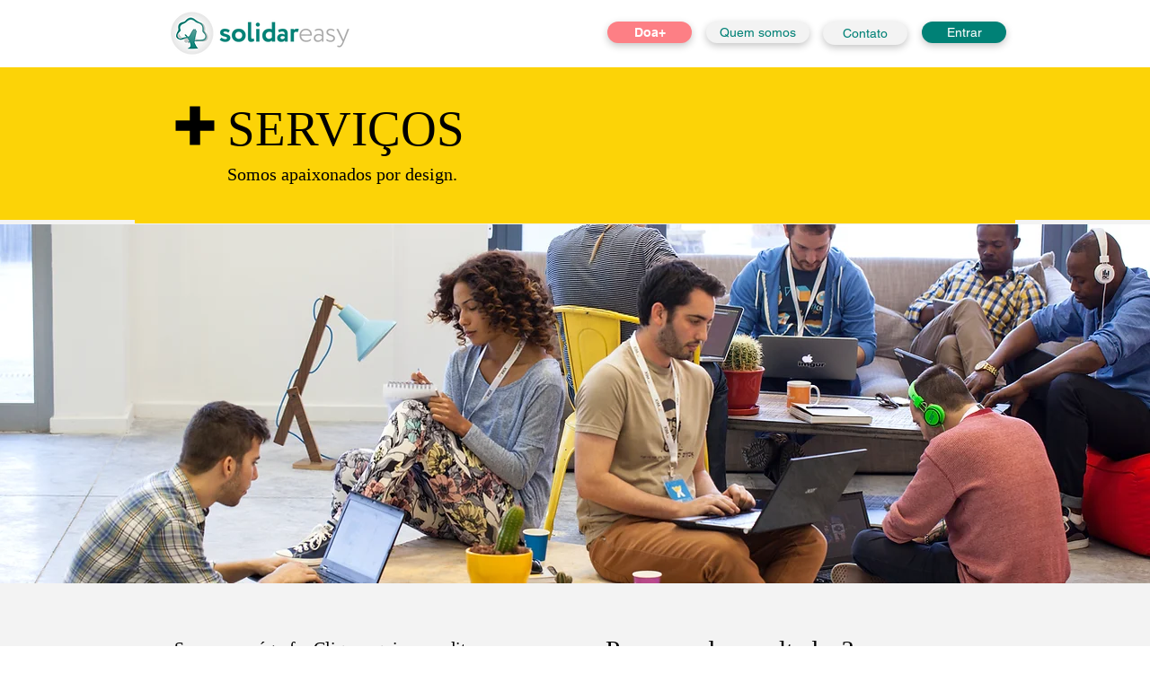

--- FILE ---
content_type: application/javascript
request_url: https://prism.app-us1.com/?a=92646284&u=https%3A%2F%2Fwww.solidareasy.com%2Fblank
body_size: 117
content:
window.visitorGlobalObject=window.visitorGlobalObject||window.prismGlobalObject;window.visitorGlobalObject.setVisitorId('6594f9be-10fd-42d5-a40a-53aab1fe302b', '92646284');window.visitorGlobalObject.setWhitelistedServices('', '92646284');